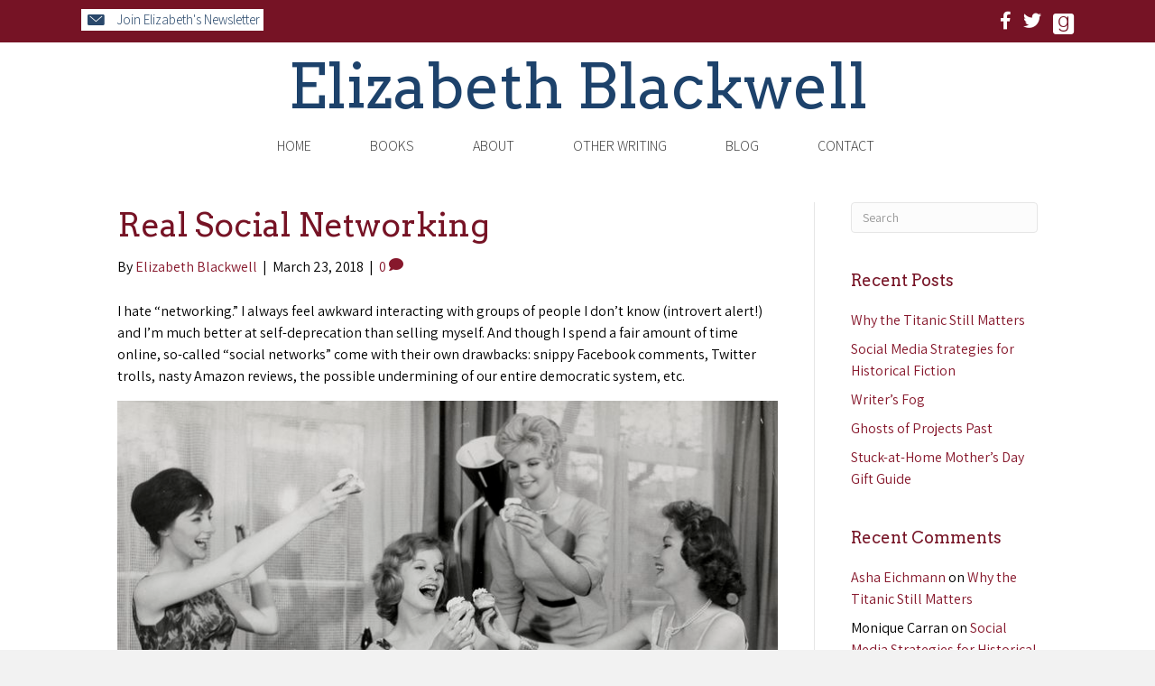

--- FILE ---
content_type: text/html; charset=UTF-8
request_url: https://elizabethblackwellbooks.com/2018/03/23/real-social-networking/
body_size: 12998
content:
<!DOCTYPE html>
<html lang="en-US">
<head>
<meta charset="UTF-8" />
<script>
var gform;gform||(document.addEventListener("gform_main_scripts_loaded",function(){gform.scriptsLoaded=!0}),document.addEventListener("gform/theme/scripts_loaded",function(){gform.themeScriptsLoaded=!0}),window.addEventListener("DOMContentLoaded",function(){gform.domLoaded=!0}),gform={domLoaded:!1,scriptsLoaded:!1,themeScriptsLoaded:!1,isFormEditor:()=>"function"==typeof InitializeEditor,callIfLoaded:function(o){return!(!gform.domLoaded||!gform.scriptsLoaded||!gform.themeScriptsLoaded&&!gform.isFormEditor()||(gform.isFormEditor()&&console.warn("The use of gform.initializeOnLoaded() is deprecated in the form editor context and will be removed in Gravity Forms 3.1."),o(),0))},initializeOnLoaded:function(o){gform.callIfLoaded(o)||(document.addEventListener("gform_main_scripts_loaded",()=>{gform.scriptsLoaded=!0,gform.callIfLoaded(o)}),document.addEventListener("gform/theme/scripts_loaded",()=>{gform.themeScriptsLoaded=!0,gform.callIfLoaded(o)}),window.addEventListener("DOMContentLoaded",()=>{gform.domLoaded=!0,gform.callIfLoaded(o)}))},hooks:{action:{},filter:{}},addAction:function(o,r,e,t){gform.addHook("action",o,r,e,t)},addFilter:function(o,r,e,t){gform.addHook("filter",o,r,e,t)},doAction:function(o){gform.doHook("action",o,arguments)},applyFilters:function(o){return gform.doHook("filter",o,arguments)},removeAction:function(o,r){gform.removeHook("action",o,r)},removeFilter:function(o,r,e){gform.removeHook("filter",o,r,e)},addHook:function(o,r,e,t,n){null==gform.hooks[o][r]&&(gform.hooks[o][r]=[]);var d=gform.hooks[o][r];null==n&&(n=r+"_"+d.length),gform.hooks[o][r].push({tag:n,callable:e,priority:t=null==t?10:t})},doHook:function(r,o,e){var t;if(e=Array.prototype.slice.call(e,1),null!=gform.hooks[r][o]&&((o=gform.hooks[r][o]).sort(function(o,r){return o.priority-r.priority}),o.forEach(function(o){"function"!=typeof(t=o.callable)&&(t=window[t]),"action"==r?t.apply(null,e):e[0]=t.apply(null,e)})),"filter"==r)return e[0]},removeHook:function(o,r,t,n){var e;null!=gform.hooks[o][r]&&(e=(e=gform.hooks[o][r]).filter(function(o,r,e){return!!(null!=n&&n!=o.tag||null!=t&&t!=o.priority)}),gform.hooks[o][r]=e)}});
</script>

<meta name='viewport' content='width=device-width, initial-scale=1.0' />
<meta http-equiv='X-UA-Compatible' content='IE=edge' />
<link rel="profile" href="https://gmpg.org/xfn/11" />
<meta name='robots' content='index, follow, max-image-preview:large, max-snippet:-1, max-video-preview:-1' />

            <script data-no-defer="1" data-ezscrex="false" data-cfasync="false" data-pagespeed-no-defer data-cookieconsent="ignore">
                var ctPublicFunctions = {"_ajax_nonce":"750efeb22b","_rest_nonce":"e4b0d0fa82","_ajax_url":"\/wp-admin\/admin-ajax.php","_rest_url":"https:\/\/elizabethblackwellbooks.com\/wp-json\/","data__cookies_type":"native","data__ajax_type":"rest","data__bot_detector_enabled":0,"data__frontend_data_log_enabled":1,"cookiePrefix":"","wprocket_detected":false,"host_url":"elizabethblackwellbooks.com","text__ee_click_to_select":"Click to select the whole data","text__ee_original_email":"The complete one is","text__ee_got_it":"Got it","text__ee_blocked":"Blocked","text__ee_cannot_connect":"Cannot connect","text__ee_cannot_decode":"Can not decode email. Unknown reason","text__ee_email_decoder":"CleanTalk email decoder","text__ee_wait_for_decoding":"The magic is on the way!","text__ee_decoding_process":"Please wait a few seconds while we decode the contact data."}
            </script>
        
            <script data-no-defer="1" data-ezscrex="false" data-cfasync="false" data-pagespeed-no-defer data-cookieconsent="ignore">
                var ctPublic = {"_ajax_nonce":"750efeb22b","settings__forms__check_internal":"0","settings__forms__check_external":"0","settings__forms__force_protection":0,"settings__forms__search_test":"1","settings__forms__wc_add_to_cart":0,"settings__data__bot_detector_enabled":0,"settings__sfw__anti_crawler":0,"blog_home":"https:\/\/elizabethblackwellbooks.com\/","pixel__setting":"0","pixel__enabled":false,"pixel__url":null,"data__email_check_before_post":1,"data__email_check_exist_post":0,"data__cookies_type":"native","data__key_is_ok":true,"data__visible_fields_required":true,"wl_brandname":"Anti-Spam by CleanTalk","wl_brandname_short":"CleanTalk","ct_checkjs_key":1792292049,"emailEncoderPassKey":"0233de7559d1981d4c1deb2b673b60ba","bot_detector_forms_excluded":"W10=","advancedCacheExists":false,"varnishCacheExists":false,"wc_ajax_add_to_cart":false}
            </script>
        
	<!-- This site is optimized with the Yoast SEO plugin v26.7 - https://yoast.com/wordpress/plugins/seo/ -->
	<title>Real Social Networking - Elizabeth Blackwell</title>
	<link rel="canonical" href="https://elizabethblackwellbooks.com/2018/03/23/real-social-networking/" />
	<meta property="og:locale" content="en_US" />
	<meta property="og:type" content="article" />
	<meta property="og:title" content="Real Social Networking - Elizabeth Blackwell" />
	<meta property="og:description" content="I hate &#8220;networking.&#8221; I always feel awkward interacting with groups of people I don&#8217;t know (introvert alert!) and I&#8217;m much better at self-deprecation than selling myself. And though I spend a fair amount of time online, so-called &#8220;social networks&#8221; come with their own drawbacks: snippy Facebook comments, Twitter trolls, nasty Amazon reviews, the possible undermining&hellip;" />
	<meta property="og:url" content="https://elizabethblackwellbooks.com/2018/03/23/real-social-networking/" />
	<meta property="og:site_name" content="Elizabeth Blackwell" />
	<meta property="article:publisher" content="https://www.facebook.com/elizabethblackwellbooks" />
	<meta property="article:author" content="https://www.facebook.com/elizabethblackwellbooks" />
	<meta property="article:published_time" content="2018-03-23T17:33:58+00:00" />
	<meta property="og:image" content="https://elizabethblackwellbooks.com/wp-content/uploads/2018/03/networking2.jpg" />
	<meta name="author" content="Elizabeth Blackwell" />
	<meta name="twitter:card" content="summary_large_image" />
	<meta name="twitter:creator" content="@eblackwellbooks" />
	<meta name="twitter:site" content="@eblackwellbooks" />
	<meta name="twitter:label1" content="Written by" />
	<meta name="twitter:data1" content="Elizabeth Blackwell" />
	<meta name="twitter:label2" content="Est. reading time" />
	<meta name="twitter:data2" content="2 minutes" />
	<script type="application/ld+json" class="yoast-schema-graph">{"@context":"https://schema.org","@graph":[{"@type":"Article","@id":"https://elizabethblackwellbooks.com/2018/03/23/real-social-networking/#article","isPartOf":{"@id":"https://elizabethblackwellbooks.com/2018/03/23/real-social-networking/"},"author":{"name":"Elizabeth Blackwell","@id":"https://elizabethblackwellbooks.com/#/schema/person/2c2a11f52506fac5195cfaa64160e0d7"},"headline":"Real Social Networking","datePublished":"2018-03-23T17:33:58+00:00","mainEntityOfPage":{"@id":"https://elizabethblackwellbooks.com/2018/03/23/real-social-networking/"},"wordCount":436,"commentCount":0,"publisher":{"@id":"https://elizabethblackwellbooks.com/#/schema/person/2c2a11f52506fac5195cfaa64160e0d7"},"image":{"@id":"https://elizabethblackwellbooks.com/2018/03/23/real-social-networking/#primaryimage"},"thumbnailUrl":"https://elizabethblackwellbooks.com/wp-content/uploads/2018/03/networking2.jpg","inLanguage":"en-US","potentialAction":[{"@type":"CommentAction","name":"Comment","target":["https://elizabethblackwellbooks.com/2018/03/23/real-social-networking/#respond"]}]},{"@type":"WebPage","@id":"https://elizabethblackwellbooks.com/2018/03/23/real-social-networking/","url":"https://elizabethblackwellbooks.com/2018/03/23/real-social-networking/","name":"Real Social Networking - Elizabeth Blackwell","isPartOf":{"@id":"https://elizabethblackwellbooks.com/#website"},"primaryImageOfPage":{"@id":"https://elizabethblackwellbooks.com/2018/03/23/real-social-networking/#primaryimage"},"image":{"@id":"https://elizabethblackwellbooks.com/2018/03/23/real-social-networking/#primaryimage"},"thumbnailUrl":"https://elizabethblackwellbooks.com/wp-content/uploads/2018/03/networking2.jpg","datePublished":"2018-03-23T17:33:58+00:00","breadcrumb":{"@id":"https://elizabethblackwellbooks.com/2018/03/23/real-social-networking/#breadcrumb"},"inLanguage":"en-US","potentialAction":[{"@type":"ReadAction","target":["https://elizabethblackwellbooks.com/2018/03/23/real-social-networking/"]}]},{"@type":"ImageObject","inLanguage":"en-US","@id":"https://elizabethblackwellbooks.com/2018/03/23/real-social-networking/#primaryimage","url":"https://elizabethblackwellbooks.com/wp-content/uploads/2018/03/networking2.jpg","contentUrl":"https://elizabethblackwellbooks.com/wp-content/uploads/2018/03/networking2.jpg","width":736,"height":591},{"@type":"BreadcrumbList","@id":"https://elizabethblackwellbooks.com/2018/03/23/real-social-networking/#breadcrumb","itemListElement":[{"@type":"ListItem","position":1,"name":"Home","item":"https://elizabethblackwellbooks.com/"},{"@type":"ListItem","position":2,"name":"Blog","item":"https://elizabethblackwellbooks.com/blog/"},{"@type":"ListItem","position":3,"name":"Real Social Networking"}]},{"@type":"WebSite","@id":"https://elizabethblackwellbooks.com/#website","url":"https://elizabethblackwellbooks.com/","name":"Elizabeth Blackwell","description":"Author","publisher":{"@id":"https://elizabethblackwellbooks.com/#/schema/person/2c2a11f52506fac5195cfaa64160e0d7"},"potentialAction":[{"@type":"SearchAction","target":{"@type":"EntryPoint","urlTemplate":"https://elizabethblackwellbooks.com/?s={search_term_string}"},"query-input":{"@type":"PropertyValueSpecification","valueRequired":true,"valueName":"search_term_string"}}],"inLanguage":"en-US"},{"@type":["Person","Organization"],"@id":"https://elizabethblackwellbooks.com/#/schema/person/2c2a11f52506fac5195cfaa64160e0d7","name":"Elizabeth Blackwell","image":{"@type":"ImageObject","inLanguage":"en-US","@id":"https://elizabethblackwellbooks.com/#/schema/person/image/","url":"https://secure.gravatar.com/avatar/07e5153a1faba9bf7ea1c18fe3aee58676b57d4dd77d5bdd05510112d4dcd78d?s=96&d=mm&r=g","contentUrl":"https://secure.gravatar.com/avatar/07e5153a1faba9bf7ea1c18fe3aee58676b57d4dd77d5bdd05510112d4dcd78d?s=96&d=mm&r=g","caption":"Elizabeth Blackwell"},"logo":{"@id":"https://elizabethblackwellbooks.com/#/schema/person/image/"},"sameAs":["https://www.facebook.com/elizabethblackwellbooks","https://x.com/eblackwellbooks"]}]}</script>
	<!-- / Yoast SEO plugin. -->


<link rel='dns-prefetch' href='//static.addtoany.com' />
<link rel='dns-prefetch' href='//fonts.googleapis.com' />
<link href='https://fonts.gstatic.com' crossorigin rel='preconnect' />
<link rel="alternate" type="application/rss+xml" title="Elizabeth Blackwell &raquo; Feed" href="https://elizabethblackwellbooks.com/feed/" />
<link rel="alternate" type="application/rss+xml" title="Elizabeth Blackwell &raquo; Comments Feed" href="https://elizabethblackwellbooks.com/comments/feed/" />
<link rel="alternate" type="application/rss+xml" title="Elizabeth Blackwell &raquo; Real Social Networking Comments Feed" href="https://elizabethblackwellbooks.com/2018/03/23/real-social-networking/feed/" />
<link rel="alternate" title="oEmbed (JSON)" type="application/json+oembed" href="https://elizabethblackwellbooks.com/wp-json/oembed/1.0/embed?url=https%3A%2F%2Felizabethblackwellbooks.com%2F2018%2F03%2F23%2Freal-social-networking%2F" />
<link rel="alternate" title="oEmbed (XML)" type="text/xml+oembed" href="https://elizabethblackwellbooks.com/wp-json/oembed/1.0/embed?url=https%3A%2F%2Felizabethblackwellbooks.com%2F2018%2F03%2F23%2Freal-social-networking%2F&#038;format=xml" />
<style id='wp-img-auto-sizes-contain-inline-css'>
img:is([sizes=auto i],[sizes^="auto," i]){contain-intrinsic-size:3000px 1500px}
/*# sourceURL=wp-img-auto-sizes-contain-inline-css */
</style>
<link rel='stylesheet' id='cleantalk-public-css-css' href='https://elizabethblackwellbooks.com/wp-content/plugins/cleantalk-spam-protect/css/cleantalk-public.min.css?ver=6.70.1_1766221419' media='all' />
<link rel='stylesheet' id='cleantalk-email-decoder-css-css' href='https://elizabethblackwellbooks.com/wp-content/plugins/cleantalk-spam-protect/css/cleantalk-email-decoder.min.css?ver=6.70.1_1766221419' media='all' />
<link rel='stylesheet' id='novelist-css' href='https://elizabethblackwellbooks.com/wp-content/plugins/novelist/templates/novelist-front-end.css?ver=1.3.0' media='all' />
<style id='novelist-inline-css'>
.novelist-button {
			background: #333333;
		}
		
		.novelist-button:hover {
			background: #010101;
		}.novelist-button, .novelist-button:hover {
			color: #ffffff;
		}
/*# sourceURL=novelist-inline-css */
</style>
<link rel='stylesheet' id='font-awesome-5-css' href='https://elizabethblackwellbooks.com/wp-content/plugins/bb-plugin/fonts/fontawesome/5.15.4/css/all.min.css?ver=2.10.0.5' media='all' />
<link rel='stylesheet' id='font-awesome-css' href='https://elizabethblackwellbooks.com/wp-content/plugins/bb-plugin/fonts/fontawesome/5.15.4/css/v4-shims.min.css?ver=2.10.0.5' media='all' />
<link rel='stylesheet' id='icon-1523828273-css' href='https://elizabethblackwellbooks.com/wp-content/uploads/bb-plugin/icons/icon-1523828273/style.css?ver=2.10.0.5' media='all' />
<link rel='stylesheet' id='ultimate-icons-css' href='https://elizabethblackwellbooks.com/wp-content/uploads/bb-plugin/icons/ultimate-icons/style.css?ver=2.10.0.5' media='all' />
<link rel='stylesheet' id='fl-builder-layout-bundle-63c32c78aab67c0771a23233b9a2156d-css' href='https://elizabethblackwellbooks.com/wp-content/uploads/bb-plugin/cache/63c32c78aab67c0771a23233b9a2156d-layout-bundle.css?ver=2.10.0.5-1.5.2.1' media='all' />
<link rel='stylesheet' id='addtoany-css' href='https://elizabethblackwellbooks.com/wp-content/plugins/add-to-any/addtoany.min.css?ver=1.16' media='all' />
<link rel='stylesheet' id='jquery-magnificpopup-css' href='https://elizabethblackwellbooks.com/wp-content/plugins/bb-plugin/css/jquery.magnificpopup.min.css?ver=2.10.0.5' media='all' />
<link rel='stylesheet' id='bootstrap-css' href='https://elizabethblackwellbooks.com/wp-content/themes/bb-theme/css/bootstrap.min.css?ver=1.7.19.1' media='all' />
<link rel='stylesheet' id='fl-automator-skin-css' href='https://elizabethblackwellbooks.com/wp-content/uploads/bb-theme/skin-693208ce757fe.css?ver=1.7.19.1' media='all' />
<link rel='stylesheet' id='pp-animate-css' href='https://elizabethblackwellbooks.com/wp-content/plugins/bbpowerpack/assets/css/animate.min.css?ver=3.5.1' media='all' />
<link rel='stylesheet' id='fl-builder-google-fonts-8fbf2cc8847734fece9712818eb649b3-css' href='//fonts.googleapis.com/css?family=Assistant%3A300%2C400%2C700%7CArvo%3A400&#038;ver=6.9' media='all' />
<script id="addtoany-core-js-before">
window.a2a_config=window.a2a_config||{};a2a_config.callbacks=[];a2a_config.overlays=[];a2a_config.templates={};

//# sourceURL=addtoany-core-js-before
</script>
<script defer src="https://static.addtoany.com/menu/page.js" id="addtoany-core-js"></script>
<script src="https://elizabethblackwellbooks.com/wp-includes/js/jquery/jquery.min.js?ver=3.7.1" id="jquery-core-js"></script>
<script src="https://elizabethblackwellbooks.com/wp-includes/js/jquery/jquery-migrate.min.js?ver=3.4.1" id="jquery-migrate-js"></script>
<script defer src="https://elizabethblackwellbooks.com/wp-content/plugins/add-to-any/addtoany.min.js?ver=1.1" id="addtoany-jquery-js"></script>
<script src="https://elizabethblackwellbooks.com/wp-content/plugins/cleantalk-spam-protect/js/apbct-public-bundle_gathering.min.js?ver=6.70.1_1766221419" id="apbct-public-bundle_gathering.min-js-js"></script>
<link rel="https://api.w.org/" href="https://elizabethblackwellbooks.com/wp-json/" /><link rel="alternate" title="JSON" type="application/json" href="https://elizabethblackwellbooks.com/wp-json/wp/v2/posts/307" /><link rel="EditURI" type="application/rsd+xml" title="RSD" href="https://elizabethblackwellbooks.com/xmlrpc.php?rsd" />
<link rel='shortlink' href='https://elizabethblackwellbooks.com/?p=307' />
		<script>
			var bb_powerpack = {
				version: '2.40.10',
				getAjaxUrl: function() { return atob( 'aHR0cHM6Ly9lbGl6YWJldGhibGFja3dlbGxib29rcy5jb20vd3AtYWRtaW4vYWRtaW4tYWpheC5waHA=' ); },
				callback: function() {},
				mapMarkerData: {},
				post_id: '307',
				search_term: '',
				current_page: 'https://elizabethblackwellbooks.com/2018/03/23/real-social-networking/',
				conditionals: {
					is_front_page: false,
					is_home: false,
					is_archive: false,
					current_post_type: '',
					is_tax: false,
										is_author: false,
					current_author: false,
					is_search: false,
									}
			};
		</script>
		<link rel="pingback" href="https://elizabethblackwellbooks.com/xmlrpc.php">
<style>.recentcomments a{display:inline !important;padding:0 !important;margin:0 !important;}</style></head>
<body class="wp-singular post-template-default single single-post postid-307 single-format-standard wp-theme-bb-theme fl-builder-2-10-0-5 fl-themer-1-5-2-1 fl-theme-1-7-19-1 fl-no-js fl-theme-builder-header fl-theme-builder-header-header fl-theme-builder-footer fl-theme-builder-footer-footer fl-framework-bootstrap fl-preset-default fl-full-width fl-has-sidebar fl-search-active" itemscope="itemscope" itemtype="https://schema.org/WebPage">
<a aria-label="Skip to content" class="fl-screen-reader-text" href="#fl-main-content">Skip to content</a><div class="fl-page">
	<header class="fl-builder-content fl-builder-content-51 fl-builder-global-templates-locked" data-post-id="51" data-type="header" data-sticky="0" data-sticky-on="" data-sticky-breakpoint="medium" data-shrink="0" data-overlay="0" data-overlay-bg="transparent" data-shrink-image-height="50px" role="banner" itemscope="itemscope" itemtype="http://schema.org/WPHeader"><div class="fl-row fl-row-full-width fl-row-bg-color fl-node-5de8089c8dba8 fl-row-default-height fl-row-align-center" data-node="5de8089c8dba8">
	<div class="fl-row-content-wrap">
		<div class="uabb-row-separator uabb-top-row-separator" >
</div>
						<div class="fl-row-content fl-row-fixed-width fl-node-content">
		
<div class="fl-col-group fl-node-5de8089c90ffb" data-node="5de8089c90ffb">
			<div class="fl-col fl-node-5de8089c91133 fl-col-bg-color fl-col-has-cols" data-node="5de8089c91133">
	<div class="fl-col-content fl-node-content">
<div class="fl-col-group fl-node-5de808daef981 fl-col-group-nested" data-node="5de808daef981">
			<div class="fl-col fl-node-5de808daefa20 fl-col-bg-color fl-col-small" data-node="5de808daefa20">
	<div class="fl-col-content fl-node-content"><div class="fl-module fl-module-pp-smart-button fl-node-5de8096044fa9" data-node="5de8096044fa9">
	<div class="fl-module-content fl-node-content">
		<div class="pp-button-wrap pp-button-width-auto pp-button-has-icon">
	<a href="/newsletter/" target="_self" class="pp-button" role="button" aria-label="Join Elizabeth's Newsletter">
				<i class="pp-button-icon pp-button-icon-before ua-icon ua-icon-icon-3-mail-envelope-closed2"></i>
						<span class="pp-button-text">Join Elizabeth's Newsletter</span>
					</a>
</div>
	</div>
</div>
</div>
</div>
			<div class="fl-col fl-node-5de808daefa23 fl-col-bg-color fl-col-small" data-node="5de808daefa23">
	<div class="fl-col-content fl-node-content"><div class="fl-module fl-module-icon-group fl-node-5ad3c724d3abe" data-node="5ad3c724d3abe">
	<div class="fl-module-content fl-node-content">
		<div class="fl-icon-group">
	<span class="fl-icon">
								<a href="https://www.facebook.com/elizabethblackwellbooks" target="_blank" rel="noopener" >
							<i class="fa fa-facebook" aria-hidden="true"></i>
						</a>
			</span>
		<span class="fl-icon">
								<a href="https://twitter.com/eblackwellbooks" target="_blank" rel="noopener" >
							<i class="fa fa-twitter" aria-hidden="true"></i>
						</a>
			</span>
		<span class="fl-icon">
								<a href="https://www.goodreads.com/author/show/7190339.Elizabeth_Blackwell" target="_blank" rel="noopener" >
							<i class="fabrands-goodreads" aria-hidden="true"></i>
						</a>
			</span>
	</div>
	</div>
</div>
</div>
</div>
	</div>
</div>
</div>
	</div>
		</div>
	</div>
</div>
<div class="fl-row fl-row-full-width fl-row-bg-color fl-node-5ad3c724d3840 fl-row-default-height fl-row-align-center" data-node="5ad3c724d3840">
	<div class="fl-row-content-wrap">
		<div class="uabb-row-separator uabb-top-row-separator" >
</div>
						<div class="fl-row-content fl-row-fixed-width fl-node-content">
		
<div class="fl-col-group fl-node-5ad3c82be3dcf" data-node="5ad3c82be3dcf">
			<div class="fl-col fl-node-5ad3c82be3f06 fl-col-bg-color" data-node="5ad3c82be3f06">
	<div class="fl-col-content fl-node-content"><div class="fl-module fl-module-heading fl-node-5ad3c724d394f" data-node="5ad3c724d394f">
	<div class="fl-module-content fl-node-content">
		<h1 class="fl-heading">
		<a
		href="https://elizabethblackwellbooks.com"
		title="Elizabeth Blackwell"
		target="_self"
			>
		<span class="fl-heading-text">Elizabeth Blackwell</span>
		</a>
	</h1>
	</div>
</div>
</div>
</div>
	</div>
		</div>
	</div>
</div>
<div class="fl-row fl-row-full-width fl-row-bg-color fl-node-5ad3c7974348d fl-row-default-height fl-row-align-center" data-node="5ad3c7974348d">
	<div class="fl-row-content-wrap">
		<div class="uabb-row-separator uabb-top-row-separator" >
</div>
						<div class="fl-row-content fl-row-fixed-width fl-node-content">
		
<div class="fl-col-group fl-node-5ad3c79744f75" data-node="5ad3c79744f75">
			<div class="fl-col fl-node-5ad3c7974500f fl-col-bg-color" data-node="5ad3c7974500f">
	<div class="fl-col-content fl-node-content"><div class="fl-module fl-module-pp-advanced-menu fl-node-5ad3c7b47729b" data-node="5ad3c7b47729b">
	<div class="fl-module-content fl-node-content">
		<div class="pp-advanced-menu pp-advanced-menu-accordion-collapse pp-menu-default pp-menu-align-center pp-menu-position-below">
   				<div class="pp-advanced-menu-mobile">
			<button class="pp-advanced-menu-mobile-toggle hamburger" tabindex="0" aria-label="Menu" aria-expanded="false">
				<div class="pp-hamburger"><div class="pp-hamburger-box"><div class="pp-hamburger-inner"></div></div></div>			</button>
			</div>
			   	<div class="pp-clear"></div>
	<nav class="pp-menu-nav" aria-label="Menu" itemscope="itemscope" itemtype="https://schema.org/SiteNavigationElement">
		<ul id="menu-primary-navigation" class="menu pp-advanced-menu-horizontal pp-toggle-arrows"><li id="menu-item-43" class="menu-item menu-item-type-post_type menu-item-object-page menu-item-home"><a href="https://elizabethblackwellbooks.com/"><span class="menu-item-text">Home</span></a></li><li id="menu-item-88" class="menu-item menu-item-type-custom menu-item-object-custom"><a href="/books"><span class="menu-item-text">Books</span></a></li><li id="menu-item-41" class="menu-item menu-item-type-post_type menu-item-object-page"><a href="https://elizabethblackwellbooks.com/bio/"><span class="menu-item-text">About</span></a></li><li id="menu-item-167" class="menu-item menu-item-type-post_type menu-item-object-page"><a href="https://elizabethblackwellbooks.com/other-writing/"><span class="menu-item-text">Other Writing</span></a></li><li id="menu-item-42" class="menu-item menu-item-type-post_type menu-item-object-page current_page_parent"><a href="https://elizabethblackwellbooks.com/blog/"><span class="menu-item-text">Blog</span></a></li><li id="menu-item-46" class="menu-item menu-item-type-post_type menu-item-object-page"><a href="https://elizabethblackwellbooks.com/contact/"><span class="menu-item-text">Contact</span></a></li></ul>	</nav>
</div>
	</div>
</div>
</div>
</div>
	</div>
		</div>
	</div>
</div>
</header><div class="uabb-js-breakpoint" style="display: none;"></div>	<div id="fl-main-content" class="fl-page-content" itemprop="mainContentOfPage" role="main">

		
<div class="container">
	<div class="row">

		
		<div class="fl-content fl-content-left col-md-9">
			<article class="fl-post post-307 post type-post status-publish format-standard hentry category-uncategorized" id="fl-post-307" itemscope itemtype="https://schema.org/BlogPosting">

	
	<header class="fl-post-header">
		<h1 class="fl-post-title" itemprop="headline">
			Real Social Networking					</h1>
		<div class="fl-post-meta fl-post-meta-top"><span class="fl-post-author">By <a href="https://elizabethblackwellbooks.com/author/eblackwell/"><span>Elizabeth Blackwell</span></a></span><span class="fl-sep"> | </span><span class="fl-post-date">March 23, 2018</span><span class="fl-sep"> | </span><span class="fl-comments-popup-link"><a href="https://elizabethblackwellbooks.com/2018/03/23/real-social-networking/#respond" tabindex="-1" aria-hidden="true"><span aria-label="Comments: 0">0 <i aria-hidden="true" class="fas fa-comment"></i></span></a></span></div><meta itemscope itemprop="mainEntityOfPage" itemtype="https://schema.org/WebPage" itemid="https://elizabethblackwellbooks.com/2018/03/23/real-social-networking/" content="Real Social Networking" /><meta itemprop="datePublished" content="2018-03-23" /><meta itemprop="dateModified" content="2018-03-23" /><div itemprop="publisher" itemscope itemtype="https://schema.org/Organization"><meta itemprop="name" content="Elizabeth Blackwell"></div><div itemscope itemprop="author" itemtype="https://schema.org/Person"><meta itemprop="url" content="https://elizabethblackwellbooks.com/author/eblackwell/" /><meta itemprop="name" content="Elizabeth Blackwell" /></div><div itemprop="interactionStatistic" itemscope itemtype="https://schema.org/InteractionCounter"><meta itemprop="interactionType" content="https://schema.org/CommentAction" /><meta itemprop="userInteractionCount" content="0" /></div>	</header><!-- .fl-post-header -->

	
	
	<div class="fl-post-content clearfix" itemprop="text">
		<p>I hate &#8220;networking.&#8221; I always feel awkward interacting with groups of people I don&#8217;t know (introvert alert!) and I&#8217;m much better at self-deprecation than selling myself. And though I spend a fair amount of time online, so-called &#8220;social networks&#8221; come with their own drawbacks: snippy Facebook comments, Twitter trolls, nasty Amazon reviews, the possible undermining of our entire democratic system, etc.</p>
<p><img fetchpriority="high" decoding="async" class="alignnone size-full wp-image-309" src="https://elizabethblackwellbooks.com/wp-content/uploads/2018/03/networking2.jpg" alt="networking2" width="736" height="591" srcset="https://elizabethblackwellbooks.com/wp-content/uploads/2018/03/networking2.jpg 736w, https://elizabethblackwellbooks.com/wp-content/uploads/2018/03/networking2-300x241.jpg 300w" sizes="(max-width: 736px) 100vw, 736px" /></p>
<p style="text-align:justify;"><em>         <strong>   My last book club meeting (OK, not really, but doesn&#8217;t it look like fun?)</strong></em></p>
<p>But this week I was reminded that we all have a very different kind of social network: the people who are in our lives because we share a common interest or goal. One night, I went out with a newly-formed writers&#8217; group, which included two guys I used to work with at a magazine years ago. Technically, you could say it was networking, because we&#8217;re all writers of one kind or another (both fiction and journalism). It was also social, because I was catching up with old friends. But most importantly&#8211;it was <em>fun</em>. At one point I had to take a mental step backward and marvel: <em>I&#8217;m in a bar at 10pm on a Tuesday, <strong>talking about writing</strong>.</em> My younger self would have been thrilled.</p>
<p>The next night I went to a book club meeting, where I was the youngest attendee by at least 10 years. The women in my group are all voracious, wide-ranging readers, so we talked about books, of course, but also movies and grandchildren and upcoming vacations. For that hour-and-a-half, we formed our own network of book lovers&#8211;and I came away feeling just a little bit smarter.</p>
<p>The night after that was Boy Scouts. My fifth-grade boys joined at the beginning of the year, and this was the first time I&#8217;d gone to a family event. I knew hardly anyone. But that group, I realized, will become yet another one of my networks. Eventually I&#8217;ll get to know those parents and kids, because we all have something in common&#8230;. such as opening a post-campout duffle bag and nearly passing out from the smell.</p>
<p>Now don&#8217;t get me wrong&#8211;I don&#8217;t usually have such a busy social schedule. But at a time when so many experts are wringing their hands over the influence of social media, I hope we can all keep nurturing our own, real-life social networks. Call or email that old friend. Have dinner with someone from your old office. Maintain  those ties, even if they&#8217;ve gotten frayed with time. Because that&#8217;s the kind of networking that can keep you sane in crazy times.</p>
<div class="addtoany_share_save_container addtoany_content addtoany_content_bottom"><div class="a2a_kit a2a_kit_size_32 addtoany_list" data-a2a-url="https://elizabethblackwellbooks.com/2018/03/23/real-social-networking/" data-a2a-title="Real Social Networking"><a class="a2a_button_facebook" href="https://www.addtoany.com/add_to/facebook?linkurl=https%3A%2F%2Felizabethblackwellbooks.com%2F2018%2F03%2F23%2Freal-social-networking%2F&amp;linkname=Real%20Social%20Networking" title="Facebook" rel="nofollow noopener" target="_blank"></a><a class="a2a_button_twitter" href="https://www.addtoany.com/add_to/twitter?linkurl=https%3A%2F%2Felizabethblackwellbooks.com%2F2018%2F03%2F23%2Freal-social-networking%2F&amp;linkname=Real%20Social%20Networking" title="Twitter" rel="nofollow noopener" target="_blank"></a><a class="a2a_button_email" href="https://www.addtoany.com/add_to/email?linkurl=https%3A%2F%2Felizabethblackwellbooks.com%2F2018%2F03%2F23%2Freal-social-networking%2F&amp;linkname=Real%20Social%20Networking" title="Email" rel="nofollow noopener" target="_blank"></a><a class="a2a_dd addtoany_share_save addtoany_share" href="https://www.addtoany.com/share"></a></div></div>	</div><!-- .fl-post-content -->

	
	<div class="fl-post-meta fl-post-meta-bottom"><div class="fl-post-cats-tags">Posted in <a href="https://elizabethblackwellbooks.com/category/uncategorized/" rel="category tag">Uncategorized</a></div></div>		
</article>
<div class="fl-comments">

	
			<div id="respond" class="comment-respond">
		<h3 id="reply-title" class="comment-reply-title">Leave a Comment <small><a rel="nofollow" id="cancel-comment-reply-link" href="/2018/03/23/real-social-networking/#respond" style="display:none;">Cancel Reply</a></small></h3><form action="https://elizabethblackwellbooks.com/wp-comments-post.php" method="post" id="fl-comment-form" class="fl-comment-form"><label for="fl-comment">Comment</label><textarea id="fl-comment" name="comment" class="form-control" cols="60" rows="8"></textarea><br /><label for="fl-author">Name (required)</label>
									<input type="text" id="fl-author" name="author" class="form-control" value="" aria-required="true" /><br />
<label for="fl-email">Email (will not be published) (required)</label>
									<input type="text" id="fl-email" name="email" class="form-control" value="" aria-required="true" /><br />
<label for="fl-url">Website</label>
									<input type="text" id="fl-url" name="url" class="form-control" value="" /><br />
<p class="form-submit"><input name="submit" type="submit" id="fl-comment-form-submit" class="btn btn-primary" value="Submit Comment" /> <input type='hidden' name='comment_post_ID' value='307' id='comment_post_ID' />
<input type='hidden' name='comment_parent' id='comment_parent' value='0' />
</p></form>	</div><!-- #respond -->
		</div>


<!-- .fl-post -->
		</div>

		<div class="fl-sidebar  fl-sidebar-right fl-sidebar-display-desktop col-md-3" itemscope="itemscope" itemtype="https://schema.org/WPSideBar">
		<aside id="search-2" class="fl-widget widget_search"><form apbct-form-sign="native_search" aria-label="Search" method="get" role="search" action="https://elizabethblackwellbooks.com/" title="Type and press Enter to search.">
	<input aria-label="Search" type="search" class="fl-search-input form-control" name="s" placeholder="Search"  value="" onfocus="if (this.value === 'Search') { this.value = ''; }" onblur="if (this.value === '') this.value='Search';" />
<input
                    class="apbct_special_field apbct_email_id__search_form"
                    name="apbct__email_id__search_form"
                    aria-label="apbct__label_id__search_form"
                    type="text" size="30" maxlength="200" autocomplete="off"
                    value=""
                /><input
                   id="apbct_submit_id__search_form" 
                   class="apbct_special_field apbct__email_id__search_form"
                   name="apbct__label_id__search_form"
                   aria-label="apbct_submit_name__search_form"
                   type="submit"
                   size="30"
                   maxlength="200"
                   value="61948"
               /></form>
</aside>
		<aside id="recent-posts-2" class="fl-widget widget_recent_entries">
		<h4 class="fl-widget-title">Recent Posts</h4>
		<ul>
											<li>
					<a href="https://elizabethblackwellbooks.com/2022/04/15/titanic/">Why the Titanic Still Matters</a>
									</li>
											<li>
					<a href="https://elizabethblackwellbooks.com/2021/06/25/social-media-strategies-for-historical-fiction/">Social Media Strategies for Historical Fiction</a>
									</li>
											<li>
					<a href="https://elizabethblackwellbooks.com/2021/05/11/writers-fog/">Writer&#8217;s Fog</a>
									</li>
											<li>
					<a href="https://elizabethblackwellbooks.com/2020/12/01/ghosts-of-projects-past/">Ghosts of Projects Past</a>
									</li>
											<li>
					<a href="https://elizabethblackwellbooks.com/2020/05/10/stuck-at-home-mothers-day-gift-guide/">Stuck-at-Home Mother&#8217;s Day Gift Guide</a>
									</li>
					</ul>

		</aside><aside id="recent-comments-2" class="fl-widget widget_recent_comments"><h4 class="fl-widget-title">Recent Comments</h4><ul id="recentcomments"><li class="recentcomments"><span class="comment-author-link"><a href="https://maps.google.com.au/url?q=https://www.linkedin.com/pulse/how-download-facebook-videos-2025-without-headache-he-mn-ovsoe" class="url" rel="ugc external nofollow">Asha Eichmann</a></span> on <a href="https://elizabethblackwellbooks.com/2022/04/15/titanic/#comment-2494">Why the Titanic Still Matters</a></li><li class="recentcomments"><span class="comment-author-link">Monique Carran</span> on <a href="https://elizabethblackwellbooks.com/2021/06/25/social-media-strategies-for-historical-fiction/#comment-2354">Social Media Strategies for Historical Fiction</a></li><li class="recentcomments"><span class="comment-author-link">Lynn Blakesley</span> on <a href="https://elizabethblackwellbooks.com/2017/03/07/who-are-lakeunionauthors/#comment-1089">Who are #LakeUnionAuthors?</a></li><li class="recentcomments"><span class="comment-author-link"><a href="https://www.chineseintercultural.com" class="url" rel="ugc external nofollow">Yvonne Wolf</a></span> on <a href="https://elizabethblackwellbooks.com/2022/04/15/titanic/#comment-523">Why the Titanic Still Matters</a></li><li class="recentcomments"><span class="comment-author-link">Elizabeth Blackwell</span> on <a href="https://elizabethblackwellbooks.com/2022/04/15/titanic/#comment-517">Why the Titanic Still Matters</a></li></ul></aside><aside id="archives-2" class="fl-widget widget_archive"><h4 class="fl-widget-title">Archives</h4>		<label class="screen-reader-text" for="archives-dropdown-2">Archives</label>
		<select id="archives-dropdown-2" name="archive-dropdown">
			
			<option value="">Select Month</option>
				<option value='https://elizabethblackwellbooks.com/2022/04/'> April 2022 </option>
	<option value='https://elizabethblackwellbooks.com/2021/06/'> June 2021 </option>
	<option value='https://elizabethblackwellbooks.com/2021/05/'> May 2021 </option>
	<option value='https://elizabethblackwellbooks.com/2020/12/'> December 2020 </option>
	<option value='https://elizabethblackwellbooks.com/2020/05/'> May 2020 </option>
	<option value='https://elizabethblackwellbooks.com/2019/12/'> December 2019 </option>
	<option value='https://elizabethblackwellbooks.com/2019/04/'> April 2019 </option>
	<option value='https://elizabethblackwellbooks.com/2019/01/'> January 2019 </option>
	<option value='https://elizabethblackwellbooks.com/2018/11/'> November 2018 </option>
	<option value='https://elizabethblackwellbooks.com/2018/03/'> March 2018 </option>
	<option value='https://elizabethblackwellbooks.com/2018/02/'> February 2018 </option>
	<option value='https://elizabethblackwellbooks.com/2017/12/'> December 2017 </option>
	<option value='https://elizabethblackwellbooks.com/2017/11/'> November 2017 </option>
	<option value='https://elizabethblackwellbooks.com/2017/04/'> April 2017 </option>
	<option value='https://elizabethblackwellbooks.com/2017/03/'> March 2017 </option>
	<option value='https://elizabethblackwellbooks.com/2017/02/'> February 2017 </option>
	<option value='https://elizabethblackwellbooks.com/2016/12/'> December 2016 </option>
	<option value='https://elizabethblackwellbooks.com/2016/04/'> April 2016 </option>
	<option value='https://elizabethblackwellbooks.com/2016/01/'> January 2016 </option>
	<option value='https://elizabethblackwellbooks.com/2015/12/'> December 2015 </option>

		</select>

			<script>
( ( dropdownId ) => {
	const dropdown = document.getElementById( dropdownId );
	function onSelectChange() {
		setTimeout( () => {
			if ( 'escape' === dropdown.dataset.lastkey ) {
				return;
			}
			if ( dropdown.value ) {
				document.location.href = dropdown.value;
			}
		}, 250 );
	}
	function onKeyUp( event ) {
		if ( 'Escape' === event.key ) {
			dropdown.dataset.lastkey = 'escape';
		} else {
			delete dropdown.dataset.lastkey;
		}
	}
	function onClick() {
		delete dropdown.dataset.lastkey;
	}
	dropdown.addEventListener( 'keyup', onKeyUp );
	dropdown.addEventListener( 'click', onClick );
	dropdown.addEventListener( 'change', onSelectChange );
})( "archives-dropdown-2" );

//# sourceURL=WP_Widget_Archives%3A%3Awidget
</script>
</aside>	</div>

	</div>
</div>


	</div><!-- .fl-page-content -->
	<footer class="fl-builder-content fl-builder-content-53 fl-builder-global-templates-locked" data-post-id="53" data-type="footer" itemscope="itemscope" itemtype="http://schema.org/WPFooter"><div class="fl-row fl-row-full-width fl-row-bg-gradient fl-node-5ad3c73078c14 fl-row-default-height fl-row-align-center" data-node="5ad3c73078c14">
	<div class="fl-row-content-wrap">
		<div class="uabb-row-separator uabb-top-row-separator" >
</div>
						<div class="fl-row-content fl-row-fixed-width fl-node-content">
		
<div class="fl-col-group fl-node-5ad3c73078c5f" data-node="5ad3c73078c5f">
			<div class="fl-col fl-node-5ad3c73078ca7 fl-col-bg-color" data-node="5ad3c73078ca7">
	<div class="fl-col-content fl-node-content"><div class="fl-module fl-module-rich-text fl-node-5ad3c73078ce6" data-node="5ad3c73078ce6">
	<div class="fl-module-content fl-node-content">
		<div class="fl-rich-text">
	<p style="text-align: center;"><span style="font-size: 14px;">Copyright © Elizabeth Blackwell 2026. Site by <a href="http://authorbytes.com">AuthorBytes</a>.</span></p>
</div>
	</div>
</div>
</div>
</div>
	</div>
		</div>
	</div>
</div>
</footer><div class="uabb-js-breakpoint" style="display: none;"></div>	</div><!-- .fl-page -->
<script>				
                    document.addEventListener('DOMContentLoaded', function () {
                        setTimeout(function(){
                            if( document.querySelectorAll('[name^=ct_checkjs]').length > 0 ) {
                                if (typeof apbct_public_sendREST === 'function' && typeof apbct_js_keys__set_input_value === 'function') {
                                    apbct_public_sendREST(
                                    'js_keys__get',
                                    { callback: apbct_js_keys__set_input_value })
                                }
                            }
                        },0)					    
                    })				
                </script><script type="speculationrules">
{"prefetch":[{"source":"document","where":{"and":[{"href_matches":"/*"},{"not":{"href_matches":["/wp-*.php","/wp-admin/*","/wp-content/uploads/*","/wp-content/*","/wp-content/plugins/*","/wp-content/themes/bb-theme/*","/*\\?(.+)"]}},{"not":{"selector_matches":"a[rel~=\"nofollow\"]"}},{"not":{"selector_matches":".no-prefetch, .no-prefetch a"}}]},"eagerness":"conservative"}]}
</script>
        <script>
            // Do not change this comment line otherwise Speed Optimizer won't be able to detect this script

            (function () {
                const calculateParentDistance = (child, parent) => {
                    let count = 0;
                    let currentElement = child;

                    // Traverse up the DOM tree until we reach parent or the top of the DOM
                    while (currentElement && currentElement !== parent) {
                        currentElement = currentElement.parentNode;
                        count++;
                    }

                    // If parent was not found in the hierarchy, return -1
                    if (!currentElement) {
                        return -1; // Indicates parent is not an ancestor of element
                    }

                    return count; // Number of layers between element and parent
                }
                const isMatchingClass = (linkRule, href, classes, ids) => {
                    return classes.includes(linkRule.value)
                }
                const isMatchingId = (linkRule, href, classes, ids) => {
                    return ids.includes(linkRule.value)
                }
                const isMatchingDomain = (linkRule, href, classes, ids) => {
                    if(!URL.canParse(href)) {
                        return false
                    }

                    const url = new URL(href)
                    const host = url.host
                    const hostsToMatch = [host]

                    if(host.startsWith('www.')) {
                        hostsToMatch.push(host.substring(4))
                    } else {
                        hostsToMatch.push('www.' + host)
                    }

                    return hostsToMatch.includes(linkRule.value)
                }
                const isMatchingExtension = (linkRule, href, classes, ids) => {
                    if(!URL.canParse(href)) {
                        return false
                    }

                    const url = new URL(href)

                    return url.pathname.endsWith('.' + linkRule.value)
                }
                const isMatchingSubdirectory = (linkRule, href, classes, ids) => {
                    if(!URL.canParse(href)) {
                        return false
                    }

                    const url = new URL(href)

                    return url.pathname.startsWith('/' + linkRule.value + '/')
                }
                const isMatchingProtocol = (linkRule, href, classes, ids) => {
                    if(!URL.canParse(href)) {
                        return false
                    }

                    const url = new URL(href)

                    return url.protocol === linkRule.value + ':'
                }
                const isMatchingExternal = (linkRule, href, classes, ids) => {
                    if(!URL.canParse(href) || !URL.canParse(document.location.href)) {
                        return false
                    }

                    const matchingProtocols = ['http:', 'https:']
                    const siteUrl = new URL(document.location.href)
                    const linkUrl = new URL(href)

                    // Links to subdomains will appear to be external matches according to JavaScript,
                    // but the PHP rules will filter those events out.
                    return matchingProtocols.includes(linkUrl.protocol) && siteUrl.host !== linkUrl.host
                }
                const isMatch = (linkRule, href, classes, ids) => {
                    switch (linkRule.type) {
                        case 'class':
                            return isMatchingClass(linkRule, href, classes, ids)
                        case 'id':
                            return isMatchingId(linkRule, href, classes, ids)
                        case 'domain':
                            return isMatchingDomain(linkRule, href, classes, ids)
                        case 'extension':
                            return isMatchingExtension(linkRule, href, classes, ids)
                        case 'subdirectory':
                            return isMatchingSubdirectory(linkRule, href, classes, ids)
                        case 'protocol':
                            return isMatchingProtocol(linkRule, href, classes, ids)
                        case 'external':
                            return isMatchingExternal(linkRule, href, classes, ids)
                        default:
                            return false;
                    }
                }
                const track = (element) => {
                    const href = element.href ?? null
                    const classes = Array.from(element.classList)
                    const ids = [element.id]
                    const linkRules = [{"type":"extension","value":"pdf"},{"type":"extension","value":"zip"},{"type":"protocol","value":"mailto"},{"type":"protocol","value":"tel"}]
                    if(linkRules.length === 0) {
                        return
                    }

                    // For link rules that target an id, we need to allow that id to appear
                    // in any ancestor up to the 7th ancestor. This loop looks for those matches
                    // and counts them.
                    linkRules.forEach((linkRule) => {
                        if(linkRule.type !== 'id') {
                            return;
                        }

                        const matchingAncestor = element.closest('#' + linkRule.value)

                        if(!matchingAncestor || matchingAncestor.matches('html, body')) {
                            return;
                        }

                        const depth = calculateParentDistance(element, matchingAncestor)

                        if(depth < 7) {
                            ids.push(linkRule.value)
                        }
                    });

                    // For link rules that target a class, we need to allow that class to appear
                    // in any ancestor up to the 7th ancestor. This loop looks for those matches
                    // and counts them.
                    linkRules.forEach((linkRule) => {
                        if(linkRule.type !== 'class') {
                            return;
                        }

                        const matchingAncestor = element.closest('.' + linkRule.value)

                        if(!matchingAncestor || matchingAncestor.matches('html, body')) {
                            return;
                        }

                        const depth = calculateParentDistance(element, matchingAncestor)

                        if(depth < 7) {
                            classes.push(linkRule.value)
                        }
                    });

                    const hasMatch = linkRules.some((linkRule) => {
                        return isMatch(linkRule, href, classes, ids)
                    })

                    if(!hasMatch) {
                        return
                    }

                    const url = "https://elizabethblackwellbooks.com/wp-content/plugins/independent-analytics-pro/iawp-click-endpoint.php";
                    const body = {
                        href: href,
                        classes: classes.join(' '),
                        ids: ids.join(' '),
                        ...{"payload":{"resource":"singular","singular_id":307,"page":1},"signature":"9648c0a4ed191fe9cd544ec4e6aaf161"}                    };

                    if (navigator.sendBeacon) {
                        let blob = new Blob([JSON.stringify(body)], {
                            type: "application/json"
                        });
                        navigator.sendBeacon(url, blob);
                    } else {
                        const xhr = new XMLHttpRequest();
                        xhr.open("POST", url, true);
                        xhr.setRequestHeader("Content-Type", "application/json;charset=UTF-8");
                        xhr.send(JSON.stringify(body))
                    }
                }
                document.addEventListener('mousedown', function (event) {
                                        if (navigator.webdriver || /bot|crawler|spider|crawling|semrushbot|chrome-lighthouse/i.test(navigator.userAgent)) {
                        return;
                    }
                    
                    const element = event.target.closest('a')

                    if(!element) {
                        return
                    }

                    const isPro = true
                    if(!isPro) {
                        return
                    }

                    // Don't track left clicks with this event. The click event is used for that.
                    if(event.button === 0) {
                        return
                    }

                    track(element)
                })
                document.addEventListener('click', function (event) {
                                        if (navigator.webdriver || /bot|crawler|spider|crawling|semrushbot|chrome-lighthouse/i.test(navigator.userAgent)) {
                        return;
                    }
                    
                    const element = event.target.closest('a, button, input[type="submit"], input[type="button"]')

                    if(!element) {
                        return
                    }

                    const isPro = true
                    if(!isPro) {
                        return
                    }

                    track(element)
                })
                document.addEventListener('play', function (event) {
                                        if (navigator.webdriver || /bot|crawler|spider|crawling|semrushbot|chrome-lighthouse/i.test(navigator.userAgent)) {
                        return;
                    }
                    
                    const element = event.target.closest('audio, video')

                    if(!element) {
                        return
                    }

                    const isPro = true
                    if(!isPro) {
                        return
                    }

                    track(element)
                }, true)
                document.addEventListener("DOMContentLoaded", function (e) {
                    if (document.hasOwnProperty("visibilityState") && document.visibilityState === "prerender") {
                        return;
                    }

                                            if (navigator.webdriver || /bot|crawler|spider|crawling|semrushbot|chrome-lighthouse/i.test(navigator.userAgent)) {
                            return;
                        }
                    
                    let referrer_url = null;

                    if (typeof document.referrer === 'string' && document.referrer.length > 0) {
                        referrer_url = document.referrer;
                    }

                    const params = location.search.slice(1).split('&').reduce((acc, s) => {
                        const [k, v] = s.split('=');
                        return Object.assign(acc, {[k]: v});
                    }, {});

                    const url = "https://elizabethblackwellbooks.com/wp-json/iawp/search";
                    const body = {
                        referrer_url,
                        utm_source: params.utm_source,
                        utm_medium: params.utm_medium,
                        utm_campaign: params.utm_campaign,
                        utm_term: params.utm_term,
                        utm_content: params.utm_content,
                        gclid: params.gclid,
                        ...{"payload":{"resource":"singular","singular_id":307,"page":1},"signature":"9648c0a4ed191fe9cd544ec4e6aaf161"}                    };

                    if (navigator.sendBeacon) {
                        let blob = new Blob([JSON.stringify(body)], {
                            type: "application/json"
                        });
                        navigator.sendBeacon(url, blob);
                    } else {
                        const xhr = new XMLHttpRequest();
                        xhr.open("POST", url, true);
                        xhr.setRequestHeader("Content-Type", "application/json;charset=UTF-8");
                        xhr.send(JSON.stringify(body))
                    }
                });
            })();
        </script>
        <script src="https://elizabethblackwellbooks.com/wp-content/plugins/bb-plugin/js/libs/jquery.imagesloaded.min.js?ver=2.10.0.5" id="imagesloaded-js"></script>
<script src="https://elizabethblackwellbooks.com/wp-content/plugins/bb-plugin/js/libs/jquery.ba-throttle-debounce.min.js?ver=2.10.0.5" id="jquery-throttle-js"></script>
<script src="https://elizabethblackwellbooks.com/wp-content/uploads/bb-plugin/cache/4141b81092a5b118b87c35ff3c8fb5dd-layout-bundle.js?ver=2.10.0.5-1.5.2.1" id="fl-builder-layout-bundle-4141b81092a5b118b87c35ff3c8fb5dd-js"></script>
<script src="https://elizabethblackwellbooks.com/wp-content/plugins/bb-plugin/js/libs/jquery.magnificpopup.min.js?ver=2.10.0.5" id="jquery-magnificpopup-js"></script>
<script src="https://elizabethblackwellbooks.com/wp-content/plugins/bb-plugin/js/libs/jquery.fitvids.min.js?ver=1.2" id="jquery-fitvids-js"></script>
<script src="https://elizabethblackwellbooks.com/wp-includes/js/comment-reply.min.js?ver=42" id="comment-reply-js" async data-wp-strategy="async" fetchpriority="low"></script>
<script src="https://elizabethblackwellbooks.com/wp-content/themes/bb-theme/js/bootstrap.min.js?ver=1.7.19.1" id="bootstrap-js"></script>
<script id="fl-automator-js-extra">
var themeopts = {"medium_breakpoint":"992","mobile_breakpoint":"768","lightbox":"enabled","scrollTopPosition":"800"};
//# sourceURL=fl-automator-js-extra
</script>
<script src="https://elizabethblackwellbooks.com/wp-content/themes/bb-theme/js/theme.min.js?ver=1.7.19.1" id="fl-automator-js"></script>
</body>
</html>
